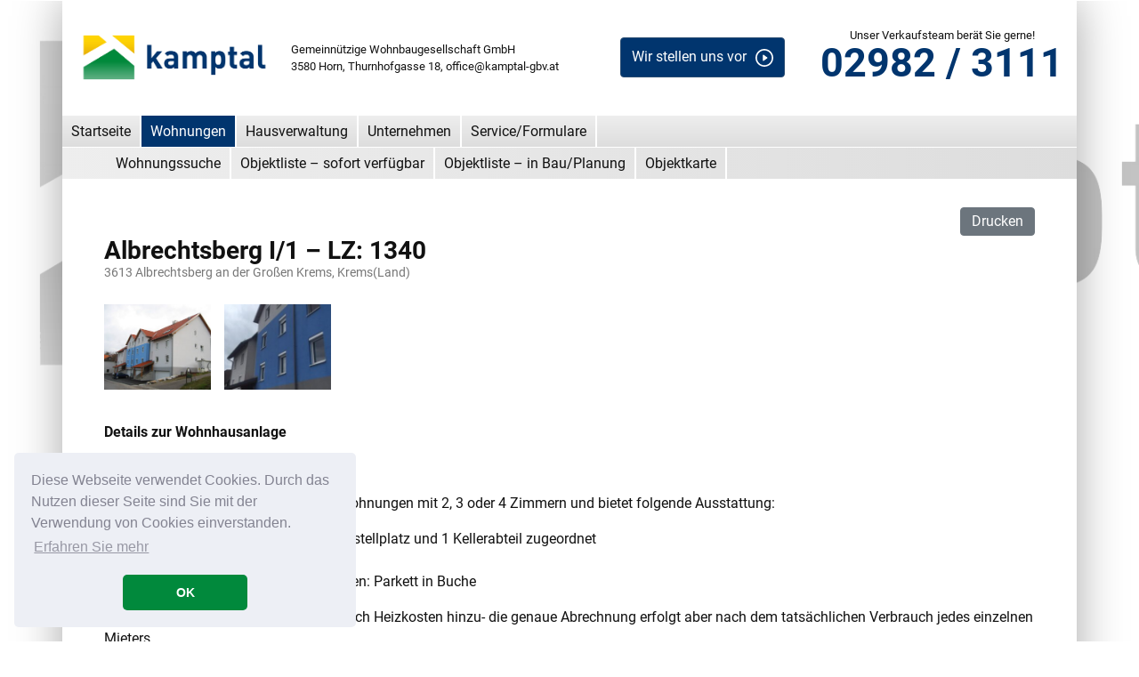

--- FILE ---
content_type: text/html; charset=UTF-8
request_url: https://www.kamptal-gbv.at/projektdetail/albrechtsberg-i1-lz-1340/
body_size: 6796
content:
<!DOCTYPE HTML>
<html lang="de">
<head>
<meta charset="UTF-8" />
<title>Wohnungen   Albrechtsberg I/1 &#8211; LZ: 1340 - Kamptal GBV</title>
<meta name="viewport" content="width=device-width, initial-scale=1.0, user-scalable=no">
<meta http-equiv="X-UA-Compatible" content="IE=edge">
<meta http-equiv="cleartype" content="on">

<link rel="stylesheet" type="text/css" href="https://www.kamptal-gbv.at/wp-content/themes/kamptal2020/css/fontstyle.css" />
<link rel="stylesheet" type="text/css" href="https://www.kamptal-gbv.at/wp-content/themes/kamptal2020/css/cookie.min.css" />
<link rel="stylesheet" href="https://www.kamptal-gbv.at/wp-content/themes/kamptal2020/css/owl.carousel.css" type="text/css">
<link rel="stylesheet" href="https://www.kamptal-gbv.at/wp-content/themes/kamptal2020/css/bootstrap.min.css" type="text/css">
<link rel="stylesheet" href="https://www.kamptal-gbv.at/wp-content/themes/kamptal2020/css/ekko-lightbox.css" type="text/css">
<link rel="stylesheet" href="https://www.kamptal-gbv.at/wp-content/themes/kamptal2020/css/style.css?v=1.0.9" type="text/css">

<meta name='robots' content='max-image-preview:large' />
<link rel='stylesheet' id='wp-block-library-css' href='https://www.kamptal-gbv.at/wp-includes/css/dist/block-library/style.min.css?ver=6.3.7' type='text/css' media='all' />
<style id='classic-theme-styles-inline-css' type='text/css'>
/*! This file is auto-generated */
.wp-block-button__link{color:#fff;background-color:#32373c;border-radius:9999px;box-shadow:none;text-decoration:none;padding:calc(.667em + 2px) calc(1.333em + 2px);font-size:1.125em}.wp-block-file__button{background:#32373c;color:#fff;text-decoration:none}
</style>
<style id='global-styles-inline-css' type='text/css'>
body{--wp--preset--color--black: #000000;--wp--preset--color--cyan-bluish-gray: #abb8c3;--wp--preset--color--white: #ffffff;--wp--preset--color--pale-pink: #f78da7;--wp--preset--color--vivid-red: #cf2e2e;--wp--preset--color--luminous-vivid-orange: #ff6900;--wp--preset--color--luminous-vivid-amber: #fcb900;--wp--preset--color--light-green-cyan: #7bdcb5;--wp--preset--color--vivid-green-cyan: #00d084;--wp--preset--color--pale-cyan-blue: #8ed1fc;--wp--preset--color--vivid-cyan-blue: #0693e3;--wp--preset--color--vivid-purple: #9b51e0;--wp--preset--gradient--vivid-cyan-blue-to-vivid-purple: linear-gradient(135deg,rgba(6,147,227,1) 0%,rgb(155,81,224) 100%);--wp--preset--gradient--light-green-cyan-to-vivid-green-cyan: linear-gradient(135deg,rgb(122,220,180) 0%,rgb(0,208,130) 100%);--wp--preset--gradient--luminous-vivid-amber-to-luminous-vivid-orange: linear-gradient(135deg,rgba(252,185,0,1) 0%,rgba(255,105,0,1) 100%);--wp--preset--gradient--luminous-vivid-orange-to-vivid-red: linear-gradient(135deg,rgba(255,105,0,1) 0%,rgb(207,46,46) 100%);--wp--preset--gradient--very-light-gray-to-cyan-bluish-gray: linear-gradient(135deg,rgb(238,238,238) 0%,rgb(169,184,195) 100%);--wp--preset--gradient--cool-to-warm-spectrum: linear-gradient(135deg,rgb(74,234,220) 0%,rgb(151,120,209) 20%,rgb(207,42,186) 40%,rgb(238,44,130) 60%,rgb(251,105,98) 80%,rgb(254,248,76) 100%);--wp--preset--gradient--blush-light-purple: linear-gradient(135deg,rgb(255,206,236) 0%,rgb(152,150,240) 100%);--wp--preset--gradient--blush-bordeaux: linear-gradient(135deg,rgb(254,205,165) 0%,rgb(254,45,45) 50%,rgb(107,0,62) 100%);--wp--preset--gradient--luminous-dusk: linear-gradient(135deg,rgb(255,203,112) 0%,rgb(199,81,192) 50%,rgb(65,88,208) 100%);--wp--preset--gradient--pale-ocean: linear-gradient(135deg,rgb(255,245,203) 0%,rgb(182,227,212) 50%,rgb(51,167,181) 100%);--wp--preset--gradient--electric-grass: linear-gradient(135deg,rgb(202,248,128) 0%,rgb(113,206,126) 100%);--wp--preset--gradient--midnight: linear-gradient(135deg,rgb(2,3,129) 0%,rgb(40,116,252) 100%);--wp--preset--font-size--small: 13px;--wp--preset--font-size--medium: 20px;--wp--preset--font-size--large: 36px;--wp--preset--font-size--x-large: 42px;--wp--preset--spacing--20: 0.44rem;--wp--preset--spacing--30: 0.67rem;--wp--preset--spacing--40: 1rem;--wp--preset--spacing--50: 1.5rem;--wp--preset--spacing--60: 2.25rem;--wp--preset--spacing--70: 3.38rem;--wp--preset--spacing--80: 5.06rem;--wp--preset--shadow--natural: 6px 6px 9px rgba(0, 0, 0, 0.2);--wp--preset--shadow--deep: 12px 12px 50px rgba(0, 0, 0, 0.4);--wp--preset--shadow--sharp: 6px 6px 0px rgba(0, 0, 0, 0.2);--wp--preset--shadow--outlined: 6px 6px 0px -3px rgba(255, 255, 255, 1), 6px 6px rgba(0, 0, 0, 1);--wp--preset--shadow--crisp: 6px 6px 0px rgba(0, 0, 0, 1);}:where(.is-layout-flex){gap: 0.5em;}:where(.is-layout-grid){gap: 0.5em;}body .is-layout-flow > .alignleft{float: left;margin-inline-start: 0;margin-inline-end: 2em;}body .is-layout-flow > .alignright{float: right;margin-inline-start: 2em;margin-inline-end: 0;}body .is-layout-flow > .aligncenter{margin-left: auto !important;margin-right: auto !important;}body .is-layout-constrained > .alignleft{float: left;margin-inline-start: 0;margin-inline-end: 2em;}body .is-layout-constrained > .alignright{float: right;margin-inline-start: 2em;margin-inline-end: 0;}body .is-layout-constrained > .aligncenter{margin-left: auto !important;margin-right: auto !important;}body .is-layout-constrained > :where(:not(.alignleft):not(.alignright):not(.alignfull)){max-width: var(--wp--style--global--content-size);margin-left: auto !important;margin-right: auto !important;}body .is-layout-constrained > .alignwide{max-width: var(--wp--style--global--wide-size);}body .is-layout-flex{display: flex;}body .is-layout-flex{flex-wrap: wrap;align-items: center;}body .is-layout-flex > *{margin: 0;}body .is-layout-grid{display: grid;}body .is-layout-grid > *{margin: 0;}:where(.wp-block-columns.is-layout-flex){gap: 2em;}:where(.wp-block-columns.is-layout-grid){gap: 2em;}:where(.wp-block-post-template.is-layout-flex){gap: 1.25em;}:where(.wp-block-post-template.is-layout-grid){gap: 1.25em;}.has-black-color{color: var(--wp--preset--color--black) !important;}.has-cyan-bluish-gray-color{color: var(--wp--preset--color--cyan-bluish-gray) !important;}.has-white-color{color: var(--wp--preset--color--white) !important;}.has-pale-pink-color{color: var(--wp--preset--color--pale-pink) !important;}.has-vivid-red-color{color: var(--wp--preset--color--vivid-red) !important;}.has-luminous-vivid-orange-color{color: var(--wp--preset--color--luminous-vivid-orange) !important;}.has-luminous-vivid-amber-color{color: var(--wp--preset--color--luminous-vivid-amber) !important;}.has-light-green-cyan-color{color: var(--wp--preset--color--light-green-cyan) !important;}.has-vivid-green-cyan-color{color: var(--wp--preset--color--vivid-green-cyan) !important;}.has-pale-cyan-blue-color{color: var(--wp--preset--color--pale-cyan-blue) !important;}.has-vivid-cyan-blue-color{color: var(--wp--preset--color--vivid-cyan-blue) !important;}.has-vivid-purple-color{color: var(--wp--preset--color--vivid-purple) !important;}.has-black-background-color{background-color: var(--wp--preset--color--black) !important;}.has-cyan-bluish-gray-background-color{background-color: var(--wp--preset--color--cyan-bluish-gray) !important;}.has-white-background-color{background-color: var(--wp--preset--color--white) !important;}.has-pale-pink-background-color{background-color: var(--wp--preset--color--pale-pink) !important;}.has-vivid-red-background-color{background-color: var(--wp--preset--color--vivid-red) !important;}.has-luminous-vivid-orange-background-color{background-color: var(--wp--preset--color--luminous-vivid-orange) !important;}.has-luminous-vivid-amber-background-color{background-color: var(--wp--preset--color--luminous-vivid-amber) !important;}.has-light-green-cyan-background-color{background-color: var(--wp--preset--color--light-green-cyan) !important;}.has-vivid-green-cyan-background-color{background-color: var(--wp--preset--color--vivid-green-cyan) !important;}.has-pale-cyan-blue-background-color{background-color: var(--wp--preset--color--pale-cyan-blue) !important;}.has-vivid-cyan-blue-background-color{background-color: var(--wp--preset--color--vivid-cyan-blue) !important;}.has-vivid-purple-background-color{background-color: var(--wp--preset--color--vivid-purple) !important;}.has-black-border-color{border-color: var(--wp--preset--color--black) !important;}.has-cyan-bluish-gray-border-color{border-color: var(--wp--preset--color--cyan-bluish-gray) !important;}.has-white-border-color{border-color: var(--wp--preset--color--white) !important;}.has-pale-pink-border-color{border-color: var(--wp--preset--color--pale-pink) !important;}.has-vivid-red-border-color{border-color: var(--wp--preset--color--vivid-red) !important;}.has-luminous-vivid-orange-border-color{border-color: var(--wp--preset--color--luminous-vivid-orange) !important;}.has-luminous-vivid-amber-border-color{border-color: var(--wp--preset--color--luminous-vivid-amber) !important;}.has-light-green-cyan-border-color{border-color: var(--wp--preset--color--light-green-cyan) !important;}.has-vivid-green-cyan-border-color{border-color: var(--wp--preset--color--vivid-green-cyan) !important;}.has-pale-cyan-blue-border-color{border-color: var(--wp--preset--color--pale-cyan-blue) !important;}.has-vivid-cyan-blue-border-color{border-color: var(--wp--preset--color--vivid-cyan-blue) !important;}.has-vivid-purple-border-color{border-color: var(--wp--preset--color--vivid-purple) !important;}.has-vivid-cyan-blue-to-vivid-purple-gradient-background{background: var(--wp--preset--gradient--vivid-cyan-blue-to-vivid-purple) !important;}.has-light-green-cyan-to-vivid-green-cyan-gradient-background{background: var(--wp--preset--gradient--light-green-cyan-to-vivid-green-cyan) !important;}.has-luminous-vivid-amber-to-luminous-vivid-orange-gradient-background{background: var(--wp--preset--gradient--luminous-vivid-amber-to-luminous-vivid-orange) !important;}.has-luminous-vivid-orange-to-vivid-red-gradient-background{background: var(--wp--preset--gradient--luminous-vivid-orange-to-vivid-red) !important;}.has-very-light-gray-to-cyan-bluish-gray-gradient-background{background: var(--wp--preset--gradient--very-light-gray-to-cyan-bluish-gray) !important;}.has-cool-to-warm-spectrum-gradient-background{background: var(--wp--preset--gradient--cool-to-warm-spectrum) !important;}.has-blush-light-purple-gradient-background{background: var(--wp--preset--gradient--blush-light-purple) !important;}.has-blush-bordeaux-gradient-background{background: var(--wp--preset--gradient--blush-bordeaux) !important;}.has-luminous-dusk-gradient-background{background: var(--wp--preset--gradient--luminous-dusk) !important;}.has-pale-ocean-gradient-background{background: var(--wp--preset--gradient--pale-ocean) !important;}.has-electric-grass-gradient-background{background: var(--wp--preset--gradient--electric-grass) !important;}.has-midnight-gradient-background{background: var(--wp--preset--gradient--midnight) !important;}.has-small-font-size{font-size: var(--wp--preset--font-size--small) !important;}.has-medium-font-size{font-size: var(--wp--preset--font-size--medium) !important;}.has-large-font-size{font-size: var(--wp--preset--font-size--large) !important;}.has-x-large-font-size{font-size: var(--wp--preset--font-size--x-large) !important;}
.wp-block-navigation a:where(:not(.wp-element-button)){color: inherit;}
:where(.wp-block-post-template.is-layout-flex){gap: 1.25em;}:where(.wp-block-post-template.is-layout-grid){gap: 1.25em;}
:where(.wp-block-columns.is-layout-flex){gap: 2em;}:where(.wp-block-columns.is-layout-grid){gap: 2em;}
.wp-block-pullquote{font-size: 1.5em;line-height: 1.6;}
</style>
<link rel='stylesheet' id='contact-form-7-css' href='https://www.kamptal-gbv.at/wp-content/plugins/contact-form-7/includes/css/styles.css?ver=5.8.1' type='text/css' media='all' />
<script type='text/javascript' src='https://www.kamptal-gbv.at/wp-includes/js/jquery/jquery.min.js?ver=3.7.0' id='jquery-core-js'></script>
<script type='text/javascript' src='https://www.kamptal-gbv.at/wp-includes/js/jquery/jquery-migrate.min.js?ver=3.4.1' id='jquery-migrate-js'></script>
<link rel="https://api.w.org/" href="https://www.kamptal-gbv.at/wp-json/" /><link rel='shortlink' href='https://www.kamptal-gbv.at/?p=156' />
<link rel="alternate" type="application/json+oembed" href="https://www.kamptal-gbv.at/wp-json/oembed/1.0/embed?url=https%3A%2F%2Fwww.kamptal-gbv.at%2Fprojektdetail%2Falbrechtsberg-i1-lz-1340%2F" />
<link rel="alternate" type="text/xml+oembed" href="https://www.kamptal-gbv.at/wp-json/oembed/1.0/embed?url=https%3A%2F%2Fwww.kamptal-gbv.at%2Fprojektdetail%2Falbrechtsberg-i1-lz-1340%2F&#038;format=xml" />

</head>

<body class="projects-template-default single single-projects postid-156">
<div id="wrapper" class="container">

<header class="">
	
    <a href="/" id="logo"><img src="https://www.kamptal-gbv.at/wp-content/themes/kamptal2020/img/Kamptal_Logo_4c_520.png" alt="Gemeinnützige Wohnbaugesellschaft GmbH"></a>
    <p class="companyinfo">Gemeinnützige Wohnbaugesellschaft GmbH<br>3580 Horn, Thurnhofgasse 18, <a href="mailto:office@kamptal-gbv.at">office@kamptal-gbv.at</a></p>
    
	<div class="imagevideo">
		<a href="https://www.youtube.com/watch?v=RODHC-WNVxI&rel=0" class="btn btn-primary btn-block" data-toggle="lightbox" data-width="800">Wir stellen uns vor</a>
	</div>
	
    <div class="headertelnumber">
	    <p>Unser Verkaufsteam berät Sie gerne!<br><a href="tel:004329823111" class="">02982 / 3111</a></p>
    </div>
    
    <span id="mainopener" class="mobileonly"><hr><hr><hr></span>
    <span class="hicon icon-search mobileonly" id="mobilesearch" >&nbsp;</span>
    
</header>

<nav id="mainnav"  class="row">
    <div class="menu-hauptmenue-2020-container"><ul id="menu-hauptmenue-2020" class="menu"><li id="menu-item-3184" class="menu-item menu-item-type-post_type menu-item-object-page menu-item-home menu-item-3184"><a href="https://www.kamptal-gbv.at/">Startseite</a></li>
<li id="menu-item-3185" class="mainapp menu-item menu-item-type-post_type menu-item-object-page menu-item-has-children menu-item-3185"><a href="https://www.kamptal-gbv.at/wohnungen/">Wohnungen</a>
<ul class="sub-menu">
	<li id="menu-item-3186" class="menu-item menu-item-type-post_type menu-item-object-page menu-item-3186"><a href="https://www.kamptal-gbv.at/wohnungen/wohnungsliste/">Wohnungssuche</a></li>
	<li id="menu-item-3187" class="menu-item menu-item-type-post_type menu-item-object-page menu-item-3187"><a href="https://www.kamptal-gbv.at/wohnungen/objektliste/">Objektliste – sofort verfügbar</a></li>
	<li id="menu-item-3188" class="menu-item menu-item-type-post_type menu-item-object-page menu-item-3188"><a href="https://www.kamptal-gbv.at/wohnungen/objektliste-in-bau-planung/">Objektliste – in Bau/Planung</a></li>
	<li id="menu-item-3189" class="menu-item menu-item-type-post_type menu-item-object-page menu-item-3189"><a href="https://www.kamptal-gbv.at/wohnungen/objektkarte/">Objektkarte</a></li>
</ul>
</li>
<li id="menu-item-3196" class="menu-item menu-item-type-post_type menu-item-object-page menu-item-3196"><a href="https://www.kamptal-gbv.at/hausverwaltung/">Hausverwaltung</a></li>
<li id="menu-item-3190" class="menu-item menu-item-type-post_type menu-item-object-page menu-item-has-children menu-item-3190"><a href="https://www.kamptal-gbv.at/kamptal-buero/">Unternehmen</a>
<ul class="sub-menu">
	<li id="menu-item-3191" class="menu-item menu-item-type-post_type menu-item-object-page menu-item-3191"><a href="https://www.kamptal-gbv.at/kamptal-buero/kontakt-anfahrt/">Über uns</a></li>
	<li id="menu-item-3192" class="menu-item menu-item-type-post_type menu-item-object-page menu-item-3192"><a href="https://www.kamptal-gbv.at/kamptal-buero/team/">Team</a></li>
	<li id="menu-item-3193" class="menu-item menu-item-type-post_type menu-item-object-page menu-item-3193"><a href="https://www.kamptal-gbv.at/kamptal-buero/partner-fuer-gemeinden/">Partner für Gemeinden</a></li>
	<li id="menu-item-3194" class="menu-item menu-item-type-post_type menu-item-object-page menu-item-3194"><a href="https://www.kamptal-gbv.at/kamptal-buero/partner-fuer-markler/">Partner für Makler</a></li>
	<li id="menu-item-3195" class="menu-item menu-item-type-post_type menu-item-object-page menu-item-3195"><a href="https://www.kamptal-gbv.at/kamptal-buero/partner/">Unsere Partner</a></li>
	<li id="menu-item-3832" class="menu-item menu-item-type-post_type menu-item-object-page menu-item-3832"><a href="https://www.kamptal-gbv.at/kamptal-buero/kontakt-anfahrt-copy/">Corporate Governance Kodex</a></li>
</ul>
</li>
<li id="menu-item-3197" class="menu-item menu-item-type-post_type menu-item-object-page menu-item-3197"><a href="https://www.kamptal-gbv.at/service/">Service/Formulare</a></li>
</ul></div>  
</nav>
<div class="menuopened"></div>
	<main>
	
	<article id="projectdetails">

	    
    <div class="permalink"><a href="https://www.kamptal-gbv.at/projektdetail/albrechtsberg-i1-lz-1340/">https://www.kamptal-gbv.at/projektdetail/albrechtsberg-i1-lz-1340/</a></div>
    
	<div class="row">
    	<div class="col-md-6">
	<p class="backlink">
    	              
    </p>
    </div>
    <div class="col right">
    	<button id="printpage" class="btn btn-secondary">Drucken</button>
       </div></div>
    
      
   
    <h3><strong>Albrechtsberg I/1 &#8211; LZ: 1340</strong><div class="small">3613 Albrechtsberg an der Großen Krems, Krems(Land)</div></h3><div class="proimages row"><a href="https://www.kamptal-gbv.at/wp-content/uploads/2015/06/Albrecht_4-1.jpg" data-toggle="lightbox" data-gallery="projektgallery" class="proimage"><img src="https://www.kamptal-gbv.at/wp-content/uploads/2015/06/Albrecht_4-1-300x225.jpg"></a><a href="https://www.kamptal-gbv.at/wp-content/uploads/2015/06/Arbesbach-alt-1.jpg" data-toggle="lightbox" data-gallery="projektgallery" class="proimage"><img src="https://www.kamptal-gbv.at/wp-content/uploads/2015/06/Arbesbach-alt-1-300x200.jpg"></a></div><p><p><strong>Details zur Wohnhausanlage</strong></p><p>Adresse: Albrechtsberg Nr. 36</p>
<p>Die Wohnhausanlage besteht aus 12 Wohnungen mit 2, 3 oder 4 Zimmern und bietet folgende Ausstattung:</p>
<ul>
<li>je Wohnung 1 Garage oder 1 KFZ-Abstellplatz und 1 Kellerabteil zugeordnet</li>
<li>zentrale Heizanlage</li>
<li>Bodenbelag in den Aufenthaltsräumen: Parkett in Buche</li>
</ul>
<p>Zu den monatlichen Kosten kommen noch Heizkosten hinzu- die genaue Abrechnung erfolgt aber nach dem tatsächlichen Verbrauch jedes einzelnen Mieters.</p>
<p>Energiekennzahl: HWB 47 kWh/m²a</p> <div class="col-nl"><br><h5><strong>freistehende Wohnungen</strong></h5><div class="row projektdetails"><div class="col-1" style="text-align:center;" data-toggle="collapse" data-target="#collapse1"><span class="arrow-acc"></span></div><div class="col-md-11"><table class="wohnungen" data-toggle="collapse" data-target="#collapse1">
								<tr>
									<th>Top</th>
									<th>Wohnfläche</th>
									<th>Stock</th>
									<th>Zimmer</th>
									<th>Miete</th>
										<th>Anzahlung</th>
									<th>Status</th>	
								
								<tr>
								<tr>
									<td>105</td>
									<td>56,85&nbsp;m² + Balkon</td>
									<td>2.Stock</td>
									<td>2</td>
									<td>€ 439,37</td>
									<td>€ 7.464,26</td>
									<td>sofort verfügbar</td>
								
								<tr>
								
						
							<tr class="mobileonly minionly">
									<th>Stock</th>
									<th>Anzahlung</th>
									<th></th>
									<th>Status</th>		
								</tr>
								<tr class="mobileonly minionly">
									<td>2.Stock</td>
									<td>€ 7.464,26</td>
									<td></td>
									<td>sofort verfügbar</td>
								
								<tr>	</table><div id="collapse1" class="collapse">
							<div class="proimages row"><a href="https://www.kamptal-gbv.at/wp-content/uploads/2015/06/DSC02384-scaled.jpg" data-toggle="lightbox" data-gallery="topgallery1" class="proimage"><img src="https://www.kamptal-gbv.at/wp-content/uploads/2015/06/DSC02384-300x225.jpg"></a><a href="https://www.kamptal-gbv.at/wp-content/uploads/2015/06/20240627_095908-scaled.jpg" data-toggle="lightbox" data-gallery="topgallery1" class="proimage"><img src="https://www.kamptal-gbv.at/wp-content/uploads/2015/06/20240627_095908-225x300.jpg"></a><a href="https://www.kamptal-gbv.at/wp-content/uploads/2015/06/DSC02386-scaled.jpg" data-toggle="lightbox" data-gallery="topgallery1" class="proimage"><img src="https://www.kamptal-gbv.at/wp-content/uploads/2015/06/DSC02386-300x225.jpg"></a><a href="https://www.kamptal-gbv.at/wp-content/uploads/2015/06/DSC02385-scaled.jpg" data-toggle="lightbox" data-gallery="topgallery1" class="proimage"><img src="https://www.kamptal-gbv.at/wp-content/uploads/2015/06/DSC02385-300x225.jpg"></a><a href="https://www.kamptal-gbv.at/wp-content/uploads/2015/06/DSC02381-scaled.jpg" data-toggle="lightbox" data-gallery="topgallery1" class="proimage"><img src="https://www.kamptal-gbv.at/wp-content/uploads/2015/06/DSC02381-300x225.jpg"></a><a href="https://www.kamptal-gbv.at/wp-content/uploads/2015/06/DSC02380-scaled.jpg" data-toggle="lightbox" data-gallery="topgallery1" class="proimage"><img src="https://www.kamptal-gbv.at/wp-content/uploads/2015/06/DSC02380-300x225.jpg"></a><a href="https://www.kamptal-gbv.at/wp-content/uploads/2015/06/DSC02379-scaled.jpg" data-toggle="lightbox" data-gallery="topgallery1" class="proimage"><img src="https://www.kamptal-gbv.at/wp-content/uploads/2015/06/DSC02379-300x225.jpg"></a><a href="https://www.kamptal-gbv.at/wp-content/uploads/2015/06/DSC02383-scaled.jpg" data-toggle="lightbox" data-gallery="topgallery1" class="proimage"><img src="https://www.kamptal-gbv.at/wp-content/uploads/2015/06/DSC02383-300x225.jpg"></a><a href="https://www.kamptal-gbv.at/wp-content/uploads/2015/06/20240627_095816-scaled.jpg" data-toggle="lightbox" data-gallery="topgallery1" class="proimage"><img src="https://www.kamptal-gbv.at/wp-content/uploads/2015/06/20240627_095816-225x300.jpg"></a><a href="https://www.kamptal-gbv.at/wp-content/uploads/2015/06/20240627_095811-scaled.jpg" data-toggle="lightbox" data-gallery="topgallery1" class="proimage"><img src="https://www.kamptal-gbv.at/wp-content/uploads/2015/06/20240627_095811-225x300.jpg"></a><a href="https://www.kamptal-gbv.at/wp-content/uploads/2015/06/Albrechtsberg-I-1340-Top-105-1.jpg" data-toggle="lightbox" data-gallery="topgallery1" class="proimage"><img src="https://www.kamptal-gbv.at/wp-content/uploads/2015/06/Albrechtsberg-I-1340-Top-105-1-145x300.jpg"></a></div>
								<div class="row">
									<div class="col-md-6">
							
							
							
							<p>Die Wohnung verfügt über 1 Schlafzimmer, 1 Wohnzimmer, 1 Küche, 1 Badezimmer, 1 WC, 1 Vorraum und 1 Abstellraum. Außerdem ist der Wohnung eine Terrasse mit 17,40 m², ein Abstellplatz sowie ein Kellerabteil zugeordnet.</p>
<p>Unsere Wohnungen und Reihenhäuser sind vom Land NÖ gefördert.<br />
Sie haben die Möglichkeit, um Wohnzuschuss für diese Wohnung anzusuchen. Gerne berechnen wir Ihnen vorab die monatlichen Kosten.</p>
<p>&nbsp;</p>
			
							
								<p>
							<strong>Unterlagen</strong><br>
							<a href="https://www.kamptal-gbv.at/wp-content/uploads/2015/06/Albrechtsberg-I-1340-Top-105.jpg" target="_blank">Albrechtsberg-I-1340-Top-105.jpg</a><br></p>
							
								</div>
								<div class="col-md-6 appbtns">
									<br>
								<a href="https://www.kamptal-gbv.at/projektdetail/albrechtsberg-i1-lz-1340/expose/top-105" class="btn btn-success">Exposé</a>
									<button class="btn btn-primary openform" data-wohnung="105"data-toggle="modal" data-target="#objektanfrage">Anfrage</button> <button class="btn btn-warning" data-toggle="modal" data-target="#wohnzuschussmodal" data-a="143.44" data-f="56.85">Berechnung Wohnzuschuss</button></div>
							</div>
							
							</div>
							
							
						</div></div> </div><div class="modal fade" id="objektanfrage" tabindex="-1" aria-hidden="true">
  <div class="modal-dialog">
    <div class="modal-content">
      <div class="modal-header">
        <h5 class="modal-title" id="exampleModalLabel">Objektanfrage</h5>
        <button type="button" class="close" data-dismiss="modal" aria-label="Close">
          <span aria-hidden="true">&times;</span>
        </button>
      </div>
      <div class="modal-body">
        
<div class="wpcf7 no-js" id="wpcf7-f358-o1" lang="de-DE" dir="ltr">
<div class="screen-reader-response"><p role="status" aria-live="polite" aria-atomic="true"></p> <ul></ul></div>
<form action="/projektdetail/albrechtsberg-i1-lz-1340/#wpcf7-f358-o1" method="post" class="wpcf7-form init" aria-label="Kontaktformular" novalidate="novalidate" data-status="init">
<div style="display: none;">
<input type="hidden" name="_wpcf7" value="358" />
<input type="hidden" name="_wpcf7_version" value="5.8.1" />
<input type="hidden" name="_wpcf7_locale" value="de_DE" />
<input type="hidden" name="_wpcf7_unit_tag" value="wpcf7-f358-o1" />
<input type="hidden" name="_wpcf7_container_post" value="0" />
<input type="hidden" name="_wpcf7_posted_data_hash" value="" />
</div>
<div style="display:none">
	<p><span class="wpcf7-form-control-wrap" data-name="objekt"><input size="40" class="wpcf7-form-control wpcf7-text" aria-invalid="false" value="" type="text" name="objekt" /></span><span class="wpcf7-form-control-wrap" data-name="wohnung"><input size="40" class="wpcf7-form-control wpcf7-text" aria-invalid="false" value="" type="text" name="wohnung" /></span>
	</p>
</div>
<div class="form-group row">
	<div class="col-3">
		<p><label for="feld-name" data-placeholder="Vor- und Zuname" >Name:</label>
		</p>
	</div>
	<div class="col-md-8">
		<p><span class="wpcf7-form-control-wrap" data-name="feld-name"><input size="40" class="wpcf7-form-control wpcf7-text wpcf7-validates-as-required form-control" aria-required="true" aria-invalid="false" value="" type="text" name="feld-name" /></span>
		</p>
	</div>
</div>
<div class="form-group row">
	<div class="col-3">
		<p><label for="feld-email" data-placeholder="..@.." >Ihre E-Mail:</label>
		</p>
	</div>
	<div class="col-md-8">
		<p><span class="wpcf7-form-control-wrap" data-name="feld-email"><input size="40" class="wpcf7-form-control wpcf7-email wpcf7-validates-as-required wpcf7-text wpcf7-validates-as-email form-control" aria-required="true" aria-invalid="false" value="" type="email" name="feld-email" /></span>
		</p>
	</div>
</div>
<div class="form-group row">
	<div class="col-3">
		<p><label for="feld-telefon" data-placeholder="+43 ...">Telefon:</label>
		</p>
	</div>
	<div class="col-md-8">
		<p><span class="wpcf7-form-control-wrap" data-name="feld-telefon"><input size="40" class="wpcf7-form-control wpcf7-text wpcf7-validates-as-required form-control" aria-required="true" aria-invalid="false" value="" type="text" name="feld-telefon" /></span>
		</p>
	</div>
</div>
<div class="form-group row">
	<div class="col-3">
		<p><label for="feld-adresse" data-placeholder="PLZ Ort, Anschrift" >Adresse:</label>
		</p>
	</div>
	<div class="col-md-8">
		<p><span class="wpcf7-form-control-wrap" data-name="feld-adresse"><input size="40" class="wpcf7-form-control wpcf7-text wpcf7-validates-as-required form-control" aria-required="true" aria-invalid="false" value="" type="text" name="feld-adresse" /></span>
		</p>
	</div>
</div>
<div class="form-group row">
	<div class="col-3">
		<p><label for="feld-adresse" data-placeholder="">Nachricht:</label>
		</p>
	</div>
	<div class="col-md-8">
		<p><span class="wpcf7-form-control-wrap" data-name="feld-nachricht"><textarea cols="40" rows="10" class="wpcf7-form-control wpcf7-textarea wpcf7-validates-as-required form-control" aria-required="true" aria-invalid="false" name="feld-nachricht"></textarea></span>
		</p>
	</div>
</div>
<div class="form-group row">
	<div class="col-3">
		<p><label>Sicherheitsfrage:</label>
		</p>
	</div>
	<div class="col-md-8">
		<p><span class="wpcf7-form-control-wrap" data-name="quiz-949"><label><span class="wpcf7-quiz-label">Welche Zahl ist größer, 2 oder 4?</span> <input size="40" class="wpcf7-form-control wpcf7-quiz form-control" autocomplete="off" aria-required="true" aria-invalid="false" type="text" name="quiz-949" /></label><input type="hidden" name="_wpcf7_quiz_answer_quiz-949" value="00bc0e5d163885c45e0b272c3b1e5c5c" /></span>
		</p>
	</div>
</div>
<div class="form-group row">
	<div class="col-12">
		<div>
			<p><span class="wpcf7-form-control-wrap" data-name="datenschutz"><span class="wpcf7-form-control wpcf7-acceptance"><span class="wpcf7-list-item"><input type="checkbox" name="datenschutz" value="1" aria-invalid="false" /></span></span></span> Sie erklären sich damit einverstanden, dass Ihre Daten zur Bearbeitung Ihrer Anfrage verwendet werden. Weitere Informationen und Widerrufshinweise finden Sie in unserer <a href="/datenschutz" target="_blank">Datenschutzerklärung</a>.
			</p>
		</div>
	<div class="wpcf7-response-output" aria-hidden="true"></div>
		<p><input class="wpcf7-form-control wpcf7-submit has-spinner btn btn-primary" type="submit" value="Anfrage senden" />
		</p>
	</div>
</div>
</form>
</div>
      </div>
    </div>
  </div>
</div>

	
	  
    
<div class="modal fade" id="wohnzuschussmodal" tabindex="-1" aria-hidden="true">
  <div class="modal-dialog">
    <div class="modal-content">
      <div class="modal-header">
        <h5 class="modal-title" id="">Berechnung Wohnzuschuss</h5> 
         <button type="button" class="close" data-dismiss="modal" aria-label="Close">
          <span aria-hidden="true">&times;</span>
        </button>
      </div>
      <div class="modal-body">   
    <form id="wohnzuschuss" method="post" action="?">
    		<input type="hidden" id="calc_a" value="">
            <input type="hidden" id="calc_f" value="">
   			<input type="hidden" name="qmwert" id="qmwert" value="4">
    <div class="checkbox">
        	<label for="partner">
	        	<i></i><input type="checkbox" name="partner" id="partner" value="1">
               Ehegatte od. Partner lebt im selben Haushalt
            </label>
        </div>
    
    	<p class="inputfield"><label for="feld_einkommen">Familieneinkommen monatlich:
            </label>
            <input type="text" name="einkommen" id="feld_einkommen" value="" placeholder="0,00" class="form-control">
            <span class="hint">Summe der Nettoeinkommen aller im Haushalt lebenden Personen (+Allimente und Unterhaltszahlungen)</span></p>
            
 
 		
 
     	<p class="inputfield"><label for="feld_kinder">Anzahl der Kinder:</label>
            <input type="text" name="kinder" id="feld_kinder" value="" placeholder="0" class="form-control">
           <span class="hint">Nur wenn Kind im Haushalt lebt und Familienbeihilfe bezogen wird.</span></p>
		
        <p class="inputfield"><label for="feld_kinder_ohne">Kinder ohne Familienbeihilfe:</label>
            <input type="text" name="kinder_ohne" id="feld_kinder_ohne" value="" placeholder="0" class="form-control">
           <span class="hint">Nur wenn Kind im Haushalt lebt und <u>keine</u> Familienbeihilfe bezogen wird.</span></p>           
  
       	<p class="inputfield"><label for="feld_personen">Anzahl begünstigter Personen:</label>
            <input type="text" name="personen" id="feld_personen" value="" placeholder="0" class="form-control">
           <span class="hint">Nahestehende oder behinderte Personen.</span></p>

    
    	<p class="">Junges Wohnen wird in dieser Berechnung nicht berücksichtigt.<br>Für eine genaue Berechnung ersuchen wir Sie mit uns Kontakt aufzunehmen.</p>
    
    	<div id="wohnzuschuss_result"></div>
    
    	 <p class="clear center"><button class="btn btn-primary">Berechnung starten</button></p>
    
    </form>
 </div>
    </div>
  </div>
</div>    
  
</article>

</main>



<footer id="pagefooter" class="top">
	<div class="companyinfofooter">
     <a href="/" id="logofooter"><img src="https://www.kamptal-gbv.at/wp-content/themes/kamptal2020/img/Kamptal_Logo_4c_520.png" alt="Gemeinnützige Wohnbaugesellschaft GmbH"></a><br>
    Gemeinnützige Wohnbaugesellschaft GmbH<br>3580 Horn, Thurnhofgasse 18, <a href="mailto:office@kamptal-gbv.at">office@kamptal-gbv.at</a>
     <nav id="footermetanav"  class="">
    <div class="menu-footer-container"><ul id="menu-footer" class="menu"><li id="menu-item-3198" class="menu-item menu-item-type-post_type menu-item-object-page menu-item-3198"><a href="https://www.kamptal-gbv.at/impressum/">Impressum</a></li>
<li id="menu-item-3199" class="menu-item menu-item-type-post_type menu-item-object-page menu-item-3199"><a href="https://www.kamptal-gbv.at/datenschutz-2/">Datenschutzerklärung</a></li>
</ul></div>  
	</nav>
    </div>
    <nav id="footernav"  class="">
    <div class="menu-hauptmenue-2020-container"><ul id="menu-hauptmenue-2021" class="menu"><li class="menu-item menu-item-type-post_type menu-item-object-page menu-item-home menu-item-3184"><a href="https://www.kamptal-gbv.at/">Startseite</a></li>
<li class="mainapp menu-item menu-item-type-post_type menu-item-object-page menu-item-has-children menu-item-3185"><a href="https://www.kamptal-gbv.at/wohnungen/">Wohnungen</a>
<ul class="sub-menu">
	<li class="menu-item menu-item-type-post_type menu-item-object-page menu-item-3186"><a href="https://www.kamptal-gbv.at/wohnungen/wohnungsliste/">Wohnungssuche</a></li>
	<li class="menu-item menu-item-type-post_type menu-item-object-page menu-item-3187"><a href="https://www.kamptal-gbv.at/wohnungen/objektliste/">Objektliste – sofort verfügbar</a></li>
	<li class="menu-item menu-item-type-post_type menu-item-object-page menu-item-3188"><a href="https://www.kamptal-gbv.at/wohnungen/objektliste-in-bau-planung/">Objektliste – in Bau/Planung</a></li>
	<li class="menu-item menu-item-type-post_type menu-item-object-page menu-item-3189"><a href="https://www.kamptal-gbv.at/wohnungen/objektkarte/">Objektkarte</a></li>
</ul>
</li>
<li class="menu-item menu-item-type-post_type menu-item-object-page menu-item-3196"><a href="https://www.kamptal-gbv.at/hausverwaltung/">Hausverwaltung</a></li>
<li class="menu-item menu-item-type-post_type menu-item-object-page menu-item-has-children menu-item-3190"><a href="https://www.kamptal-gbv.at/kamptal-buero/">Unternehmen</a>
<ul class="sub-menu">
	<li class="menu-item menu-item-type-post_type menu-item-object-page menu-item-3191"><a href="https://www.kamptal-gbv.at/kamptal-buero/kontakt-anfahrt/">Über uns</a></li>
	<li class="menu-item menu-item-type-post_type menu-item-object-page menu-item-3192"><a href="https://www.kamptal-gbv.at/kamptal-buero/team/">Team</a></li>
	<li class="menu-item menu-item-type-post_type menu-item-object-page menu-item-3193"><a href="https://www.kamptal-gbv.at/kamptal-buero/partner-fuer-gemeinden/">Partner für Gemeinden</a></li>
	<li class="menu-item menu-item-type-post_type menu-item-object-page menu-item-3194"><a href="https://www.kamptal-gbv.at/kamptal-buero/partner-fuer-markler/">Partner für Makler</a></li>
	<li class="menu-item menu-item-type-post_type menu-item-object-page menu-item-3195"><a href="https://www.kamptal-gbv.at/kamptal-buero/partner/">Unsere Partner</a></li>
	<li class="menu-item menu-item-type-post_type menu-item-object-page menu-item-3832"><a href="https://www.kamptal-gbv.at/kamptal-buero/kontakt-anfahrt-copy/">Corporate Governance Kodex</a></li>
</ul>
</li>
<li class="menu-item menu-item-type-post_type menu-item-object-page menu-item-3197"><a href="https://www.kamptal-gbv.at/service/">Service/Formulare</a></li>
</ul></div>  
</nav>
</footer>

</div><script type='text/javascript' src='https://www.kamptal-gbv.at/wp-content/plugins/contact-form-7/includes/swv/js/index.js?ver=5.8.1' id='swv-js'></script>
<script type='text/javascript' id='contact-form-7-js-extra'>
/* <![CDATA[ */
var wpcf7 = {"api":{"root":"https:\/\/www.kamptal-gbv.at\/wp-json\/","namespace":"contact-form-7\/v1"}};
/* ]]> */
</script>
<script type='text/javascript' src='https://www.kamptal-gbv.at/wp-content/plugins/contact-form-7/includes/js/index.js?ver=5.8.1' id='contact-form-7-js'></script>
<div id="loadingAjaxString">
	<p class="center p40"><img src="https://www.kamptal-gbv.at/wp-content/themes/kamptal2020/img/ajax-loader.gif"><br><br>
     Daten werden geladen...</p>
</div>
<form method="post" action="" id="resetform"><input type="hidden" name="reset" value="1"></form>
<script>
var mSicherung = [827.82,413.91,190.4,620.87];
</script><script src="https://www.kamptal-gbv.at/wp-content/themes/kamptal2020/js/ga.js"></script>
<script src="https://www.kamptal-gbv.at/wp-content/themes/kamptal2020/js/cookie.min.js"></script>
<script src="https://www.kamptal-gbv.at/wp-content/themes/kamptal2020/js/bootstrap.min.js"></script>
<script src="https://www.kamptal-gbv.at/wp-content/themes/kamptal2020/js/owl.carousel.min.js"></script>
<script src="https://www.kamptal-gbv.at/wp-content/themes/kamptal2020/js/ekko-lightbox.min.js"></script>
<!-- <script src="https://www.kamptal-gbv.at/wp-content/themes/kamptal2020/js/leaflet-src.js"></script> -->
<script src="https://www.kamptal-gbv.at/wp-content/themes/kamptal2020/js/main.js?v=1.0.5.3"></script>
<!-- WPTheme and HTML/CSS programmed by vincenz.at -->
</body>
</html>



--- FILE ---
content_type: text/css
request_url: https://www.kamptal-gbv.at/wp-content/themes/kamptal2020/css/style.css?v=1.0.9
body_size: 4899
content:
/*
Theme Name: Kamptal2020
Theme URI: http://www.kamptal-gbv.at
Description: Kamptal - Gemeinnützige Wohnbaugesellschaft GmbH
Version: 1.0
Author: vincenz + Websites created with passion.
Author URI: http://www.vincenz.at
Text Domain: kamptal
*/


/* 
	black => #111111
	blue => #01356e
	green => #01893c
	yellow => #ecb508
	gradient blue => 01356e - 284b71
	gradient green => 01893c - 5aae80
	gradient yellow => ffd504 - ecb508
	gray => #9f9f9f
	white => #ffffff
*/	
	

html { font-family:'Roboto',Helvetica,Arial,sans-serif; -ms-text-size-adjust: 100%; -webkit-text-size-adjust: 100%;-webkit-font-smoothing: antialiased; }
body{ font-family:'Roboto',Helvetica,Arial,sans-serif; padding:0; margin:0; color:#111; background:#fff url(../img/kamptal-background-web.png) no-repeat left top / 100% auto; font-size:16px;}
/* ::START:: normalize */
article,aside,details,figcaption,figure,footer,header,hgroup,main,menu,nav,section,summary {display: block;}
audio,canvas,progress,video {display: inline-block; vertical-align: baseline; }
audio:not([controls]) { display: none; height: 0; }
[hidden],template {display: none;}
a {background-color: transparent;}
a:active,a:hover {outline: 0;}
abbr[title] {border-bottom: 1px dotted;}
mark {background: #ff0;color: #000;}
small {font-size: 80%;}
sub,sup {font-size: 75%;line-height: 0;position: relative;vertical-align: baseline;}
sup {top: -0.5em;}
sub {bottom: -0.25em;}
img{border:0; vertical-align:bottom; }
svg:not(:root) {overflow: hidden;}
figure {margin: 1em 40px;}
hr {-moz-box-sizing: content-box;box-sizing: content-box;height: 0;}
pre {overflow: auto;}
code,kbd,pre,samp {font-family: monospace, monospace;font-size: 1em;}
button,input,optgroup,select,textarea {color: inherit; font: inherit; margin: 0; }
button {overflow: visible;}
button,select {text-transform: none;}
button,html input[type="button"],input[type="reset"],input[type="submit"] {-webkit-appearance: button; cursor: pointer; }
button[disabled],html input[disabled] {cursor: default;}
button::-moz-focus-inner,input::-moz-focus-inner {border: 0;padding: 0;}
ut {line-height: normal;}
input[type="checkbox"],input[type="radio"] {box-sizing: border-box;padding: 0;}
input[type="number"]::-webkit-inner-spin-button,input[type="number"]::-webkit-outer-spin-button {height: auto;}
input[type="search"] {-webkit-appearance: textfield;-moz-box-sizing: content-box;-webkit-box-sizing: content-box;box-sizing: content-box;}
input[type="search"]::-webkit-search-cancel-button,input[type="search"]::-webkit-search-decoration {-webkit-appearance: none;}
fieldset {border: 1px solid #c0c0c0;margin: 0 2px;padding: 0.35em 0.625em 0.75em;}
legend {border: 0;padding: 0;}
textarea {overflow: auto;}
tgroup {font-weight: bold;}
table {border-collapse: collapse;border-spacing: 0;}
td,th {padding: 0;}
/* ::END:: normalize */
#loadingAjaxString { display:none; }
#wrapper {
	box-shadow:0 0 50px rgba(0,0,0,0.35);
	min-height:100vh;
	background:#fff;
	position:relative;
	padding-bottom:210px;
}
a:hover {
	color:#01356e;
}
ul {
	padding-left:1.5rem;
}
.btn {
	padding:0.2rem 0.75rem;
	font-size:1rem;
}
main a {
	color:#111;
	text-decoration:underline;	
}
a.btn {
	text-decoration:none;	
}
body .grecaptcha-badge {
	opacity: 0;
}
h3 .small {
	font-size:0.5em;	
}
/* 
 
HEADER

*/
header a {
	color:#111;	
}
header {
	display:flex;	
	font-size:0.8em;
	padding:20px 0;
}
header > * {
	margin:0;
}
#logo {
	width:20%;	
	align-self:center;	
}
#logo img {
	width:100%;
	vertical-align:bottom;
	
}
.companyinfo {
	align-self: center;	
	padding-left:20px;
	flex-grow: 10;
}

.headertelnumber {
	text-align:center;
	align-self:flex-end;
	padding-top:10px;	
}
.headertelnumber a {
	font-size:3.5em;
	line-height:1;
	font-weight:700;
	color:#01356e;
}
.headertelnumber a:hover {
	color:#111;
	text-decoration:none;	
}

.imagevideo {
	align-self:center;
	margin-right:40px;
}

.imagevideo a::after {
	content:'';
	display:inline-block;
	width:20px;
	height:20px;
	background:url(../img/play-button.svg);
	background-size:100%;
	margin:0.5em 0 0.5em 10px;
	vertical-align:middle;
}

/* 
 
NAV

*/
#mainnav {
	display:block;
}
#mainnav ul { 
	list-style:none; 
	padding:0;
	margin:0;	
	display:flex;
	background:#eee linear-gradient(to bottom,#eee,#ddd);
	border-style:solid;
	border-color:#fff;
	border-width:1px 0;
	justify-content:flex-start;
	position:relative;
	
}
#mainnav ul li {
	border-right:2px solid #fff;	
}
#mainnav ul a {
	color:#111;	
	display:block;
	padding:0.5em 10px;
	line-height:1.2;
}
#mainnav ul li:hover > a {
	text-decoration:none;
	color:#111;
	/*background:rgba(255,255,255,0.8);*/
	background:#e1eefb linear-gradient(to bottom,#e1eefb,#afc2d6);
}

.single-news #mainnav ul li.menu-item-home a,
#mainnav ul li.current_page_item > a, 
#mainnav ul li.current-page-ancestor > a,
.single-projects #mainnav ul .mainapp > a 
 {
	background:#01356e; /* linear-gradient(to bottom,#01893c 0%,#01356e 10%,#01356e 90%,#ecb508);*/
	color:#fff;
}
#mainnav ul li.current_page_item ul, 
#mainnav ul li.current-page-ancestor ul,
.single-projects #mainnav ul .mainapp ul 
{
	left:0;
}

.single-projects .menuopened,
.page-child .menuopened {
	height:35px;
}

#mainnav li:hover ul {
	/*display:flex;	*/
	/*left:0px;
	top:2.2em;
	transition:top 0s 0s;
	z-index:1;*/
}
#mainnav ul ul {	
	position:absolute;
	top:2.2em;
	left:-9999px;
	background:#eee linear-gradient(to right,#eee,#ddd);
	width:100%;
	transition:left 0s 0.2s;
	z-index:0;
}
#mainnav ul ul li:first-child {
	margin-left:50px;
	
}



/* 
 
FOOTER

*/
#pagefooter {
	/*border-top:10px solid #01356e;*/
	/*background:#eee linear-gradient(to bottom, #fff, #ccc);*/
	background:#01356e;
	position:absolute;
	bottom:0;
	left:0;
	right:0;
	padding:20px 15px;
	font-size:0.8em;
	display:flex;
	color:#fff;
}
#pagefooter a {
	color:#fff;	
}
#pagefooter a:hover {
	text-decoration:none;
	color:#fff;	
}
#logofooter img {
	max-width:80%;
	width:300px;
	margin-bottom:10px;	
}
#footernav ul, #footermetanav ul {
	list-style:none;
	margin:0;
	padding:0;
	display:flex;	
}
#footernav ul ul {
	display:block;	
}
#footernav > div > ul > li {
	margin:0 10px;
	min-width:120px;	
}

#footernav > div > ul > li > a::after {
	content:'';
	border-right:2px solid #fff;
	display:inline-block;	
	height:1em;
	position:absolute;
	right:-10px;
	top:5px;
}
#footernav > div > ul > li:last-child > a::after {
	display:none;	
}

#footernav > div > ul > li > a {
	display:block;
	border-bottom:1px solid #fff;
	position:relative;
	color:#fff;
}
#footermetanav {
	margin-top:1em;	
}
#footermetanav li {
	margin-right:15px;	
}
#footermetanav ul a {
	text-decoration:underline;	
}
/*

404

*/
.c404 {
	padding:50px 0;
	display:flex;
	
}
.c404 > div:first-child {
	text-align:right;
	padding-right:20px;	
}
.c404 > div {
	flex-grow:1;
	flex-shrink:1;
}
.c404  a {
	color:#111;
	text-decoration:underline;	
}
.c404 img {
	max-width:35%;
	height:auto;	
}
/* 

Standard-Template

*/
.page-template-default main,
.page-template-page_team main,
.single-projects main,
.page-template-page-split main {
	padding:2em;	
}
.page-template-default aside,
.page-template-page_team aside,
.single-projects aside,
 .page-template-page-split aside {
	
	padding-left:2em;	
}
.worker { 
	clear:left;
	
	font-size:0.8em;
}
.worker img {
	margin:0 10px 10px 0;
	float:left;	
	border-radius:10px;
	width:70px;
	height:auto;
	opacity:0.5;
	transition:all 0.5s;
}
.worker:hover img {
	opacity:1;	
}
.icon { 
	display:block; 
	width:60px; 
	height:60px; 
	margin:0 auto; 
	background-image:url( img/icons.png ); 
	background-repeat:no-repeat;
}
.icon-pdf { 
	width:28px; 
	height:28px; 
	margin:10px; 
	background-image:url( ../img/pdf-download.png );  
	background-size:100% 100%; 	
	opacity:0.3;
	transition:all 0.5s;
	filter:grayscale(100%);
}
tr:hover .icon-pdf {
	opacity:1;	
	filter:grayscale(0%);
}
.partners td {
	padding:0.5em 0;	
	vertical-align:top;
}
.partners img {
	max-width:100px;
	margin-right:10px;
	height:auto;	
}
h3 span {
	font-size:0.7em;
	/*position:relative;
	top:-8px;*/
	display:block;	
}

/* 
 
HOME

*/


.kpt-row {
	margin:15px 0;
}
.box {
	border:1px solid #ccc;
}
.box + .box {
	margin-left:15px;
}
.boxnews, .boxpartner {
	min-height:200px;
	min-width:290px;
}
.boxnews .col-7 {
	padding-bottom:2em;
}
.boxnews .row, .boxpartner .row {
	height:100%;
}
.right {
	text-align:right;
}
.boxpartner, .boxnews {
	font-size:0.9rem;
}
.newsimage {
	padding-top:70%;
	overflow:hidden;
	background:no-repeat center center / cover;
	height:0;
	margin:0.5rem 0;
}
.boxbuttons {
	position:absolute;
	right:0.5rem;
	bottom:0.5rem;
}
.boxpartner .btn {
	min-height:3em;
	line-height:3;	
}
/*

NEWS

*/
.newsarticle {
	display:flex;	
	margin-bottom:2em;
	border-bottom:1px dashed #aaa;
	padding-bottom:2em;
}

.newsarticle:nth-last-child(2) {
	border:none;
}

.newsarticle > div {
	width:70%;
}

.newsarticle > div:first-child {
	width:30%;
	padding-right:20px;	
}
.newsarticle  > div:first-child img {
	width:100%;
	height:auto;	
}


/* 
 
WOHNUNGSUCHE

*/

.form-control {
	border-radius:3px;
	padding:0.1rem 0.2rem;
	line-height:1.5;
	height:calc( 1.7rem + 2px );
}
.form-control:focus {
	border-color:#01356e;
	box-shadow:0 0 0px 1px #01356e;	
}
.btn-primary {
	background-color:#01356e;
	border-color:#284b71;
}
.btn-primary:hover {
	background-color:#01356e;	
}
.btn-primary:active, .btn-primary:focus {
	background-color:#284b71 !important;
	box-shadow:0 0 0 1px #01356e !important;	
}
.btn-success {
	background-color:#01893c;
	border-color:#0b9748;
}
.btn-success:hover {
	background-color:#01893c;	
}
.btn-success:active, .btn-success:focus {
	background-color:#0b9748 !important;
	box-shadow:0 0 0 1px #01893c !important;	
}

#searchform, #searchform_objekte {
	background:#e6fff1 linear-gradient(to bottom,#e6fff1,#d2e5cf);
}
#searchmapform {
	background:#e1eefb linear-gradient(to bottom,#e1eefb,#afc2d6);
	height:100%;
}
.hicon,.hnoicon {
	margin-top:0.75rem;
	font-size:1.3rem;
}
.hicon::before {
	content:'';
	display:inline-block;
	margin-right:5px;
	width:20px;
	height:20px;
	position:relative;
	top:2px;
}

.icon-search::before {
	background:url( ../img/search.svg) no-repeat left top / 100% 100%;
}
.icon-map::before {
	background:url( ../img/location.svg) no-repeat left top / 100% 100%;
}
.icon-build::before {
	background:url( ../img/upload.svg) no-repeat left top / 100% 100%;
}
.icon-appartment::before {
	background:url( ../img/home2.svg) no-repeat left top / 100% 100%;
}
.icon-development::before {
	background:url( ../img/stats-bars.svg) no-repeat left top / 100% 100%;
}

#searchform .table {
	margin-top:1rem;
}

#searchform .table td {
	padding:3px;
	border:none;
}
#searchform .table tr:first-child td {
	text-align:center;
}
#searchform > div:last-child, #searchform_objekte > div:last-child {
	padding:0.25rem 0 0.25rem 1rem;
}
#searchform > div:last-child label, #searchform_objekte > div:last-child label {
	margin-bottom:0.175rem;
}
.searchamount {
	vertical-align:middle;
}
.searchamount span {
	vertical-align:top;	
}
.searchamount img {
	width:auto;
	height:1rem;
	vertical-align:baseline;
}
.btn-primary.disabled, .btn-primary:disabled {
	background:#444;	
	border-color:#222;
}
.nohits {
	padding:2em 0;
	text-align:center;	
}
/* 
 
SLIDER

*/
#sliderbuild, #sliderapparmtent {
	background:#eee linear-gradient(to bottom,#eee,#ddd);
}
.owl-stage {
	display:flex;
	align-items:stretch;
}
.slider {
	display:none;
	position:relative;
	margin:auto;
	width:calc(100% - 30px);
}
.slide {
	min-height:200px;
	border:1px solid #ccc;
	background:#fff;
	padding:0.5rem 0.5rem 2rem 0.5rem;
	height:100%;
	position:relative;
}
.owl-nav > div {
	position:absolute;
	top:40%;
	left:-25px;	
}
.owl-nav .owl-next {
	left:auto;
	right:-25px;
}
.owl-nav > div::before {
	content:'';
	display:inline-block;
	width:20px;
	height:20px;
	position:relative;
	top:2px;	
}
.owl-prev::before {
	background:url( ../img/chevron-left.svg) no-repeat left top / 100% 100%;
}
.owl-next::before {
	background:url( ../img/chevron-right.svg) no-repeat left top / 100% 100%;
}
.owl-controls {
	height:1rem;
}
.proimage {
	padding-top:60%;
	/*height:60%;*/
	overflow:hidden;
	background:no-repeat center center / cover;
	height:0;
	margin-bottom:0.5rem;
}
.slide br:nth-child(2n) {
	display:none;
}
.slide h2 {
	font-size:1.2rem;
}
.slide p {
	font-size:0.9rem;
}
.small {
	font-size:0.6em;
	display:block;
	color:#777;
}
.slide .btn {
	position:absolute;
	bottom:0.5rem;
	right:0.5rem;
}
/*

OBJEKTLIST

*/
#map {
	border:1px solid #ccc;
	height:700px;
	margin-bottom:20px;	
}
.projektitem {
	margin-top:0px;
	margin-bottom:0px;	
	padding-top:5px;
	padding-bottom:5px;	
}
.projektitem:nth-child(2n) {
	border-top:1px solid #ccc;
	border-bottom:1px solid #ccc;
	
	
}
.inbau {
	color:#01893c;
}
.projektitem:hover {
	background:#eee;	
}

.projektitem .btn {
	font-size:0.8rem;
}

.col-special {
	flex:0 0 10%;	
}

.projektitem .proimage {
	margin-bottom:0;	
}

.projektitem:nth-child(2n) > div {	
	
}
.projektitem h2 {
	font-size:1rem;
}


.projektitem p {
	font-size:0.9rem;
	line-height:1.2;
	margin:0;
}

.hiddentext {
	max-height:66px; 
	overflow:hidden;	
	position:relative;
}
.hiddentext::after {
	content:'';
	display:block;
	position:absolute;
	bottom:0;
	left:0;
	right:0;
	background:linear-gradient(to top, rgba(255,255,255,0.8), rgba(255,255,255,0));
	height:20px;	
}
.projektitem:hover .hiddentext::after {
	background:linear-gradient(to top, rgba(238,238,238,0.8), rgba(238,238,238,0));
}
.wohnungen {
	font-size:0.8rem;	
	width:100%;
}
.wohnungen td {
	vertical-align:top;
}
.wohnungen tr > * {
	padding:3px 5px;	
}
.wohnungen th:nth-child(1) {
	width:45px;
}
.wohnungen th:nth-child(2) {
}
.wohnungen th:nth-child(3) {
	width:55px;
}
.wohnungen th:nth-child(4) {
	width:60px;	
}
.wohnungen td:nth-child(4) {
	text-align:center;
}
.wohnungen th:nth-child(5) {
	width:70px;
}
.wohnungen th:nth-child(6) {
	width:90px;
}
.wohnungen th:nth-child(7) {
	width:120px;
}
.exposetable {
	max-width:850px;	
}
.exposetable .wohnungen {
	font-size:1rem;	
	margin-bottom:1em;			
}
.exposetable .wohnungen th:first-child,
.exposetable .wohnungen td:first-child {
	padding-left:0;
}
.exposetable .wohnungen th:nth-child(1) {
	width:55px;
}
.exposetable .wohnungen th:nth-child(2) {
}
.exposetable .wohnungen th:nth-child(3) {
	width:65px;
}
.exposetable .wohnungen th:nth-child(4) {
	width:75px;
}
.exposetable .wohnungen th:nth-child(5) {
	width:95px;
}
.exposetable .wohnungen th:nth-child(6) {
	width:120px;
}
.exposetable .wohnungen th:nth-child(7) {
	width:150px;
}

/*

KARTE


*/

.leaflet-popup-content .projektitem {
	width:400px;
}
.leaflet-popup-content .col-special {
	flex:0 0 30%;	
}
.leaflet-popup-content .projektitem:hover {
	background:transparent;	
}
.leaflet-container a.btn {
	color:#fff;	
}
.centermarker  {
	pointer-events:none !important;	
}
/*

OBJEKT DETAILS


*/
.proimages {
	padding-top:10px;
	padding-bottom:10px;
	/*height:120px;*/	
}
.proimages .proimage {
	width:120px;
	/*padding-top:80%;	*/
	height:96px;
	padding-top:0;
	margin:10px 0 10px 15px ;	
}
.projektdetails .wohnungen {
	width:65%;
	cursor:pointer; 
}
.projektdetails .wohnungen td {
	vertical-align:top;
}
.projektdetails {
	border:1px solid #ccc;	
	margin:5px 0;
}
.projektdetails p {
	font-size:0.8em;	
}
.arrow-acc {
	position:relative;
	top:15px;
	cursor:pointer; 
}

.arrow-acc::before {
	content:'';
	display:inline-block;
	width:0;
	height:0;
	border-width:10px 0 10px 13px;
	border-color:transparent;
	border-left-color:#ccc;
	border-style:solid;	
	transition:all 0.5s;	
}
.isshown .arrow-acc::before {
	transform:rotate(90deg);	
}
.appbtns {
	text-align:right;
	padding-bottom:0.5em;
	align-self:flex-end;
}
.lnk_obj_details {
	margin-left:3em; 	
}
.permalink {
	display:none;	
}

/*

FORMS


*/
body span.wpcf7-list-item {
	margin:0;
}
.hint {
	color:#555;
	font-size:0.8em;	
}
.form-group p { margin-bottom:0; }

/*

PRINT 

*/
@media print {
	body { 
		background:transparent; 
		min-width:inherit !important;
		font-size:10pt;		
	}
	#wrapper {
		min-height:inherit;
		padding-bottom:0;
		min-width:inherit !important;	
		max-width:inherit !important;		
		width:100%;
		margin:0;
	}
	#pagefooter,
	.backlink,
	#printpage,
	.appbtns,
	#mainnav, 
	.menuopened,
	.headertelnumber,
	.projektdetails > .col-1 {
		display:none;
	}
	.page-template-default main, .page-template-page_team main, .single-projects main, .page-template-page-split main {
		padding:0;	
	}
	.projektdetails .wohnungen {
		width:100%;	
	}
	.exposetable .wohnungen {
		font-size:10pt;			
	}
	.permalink {
		display:block;	
	}
	
}

/*

MOBILE 

*/
@media screen and (max-width:1200px) {
	.imagevideo {
		width:25%;
		margin:0 10px;
	}	
	
}

@media screen and (max-width:576px) {
	.box + .box {
		margin-left:0px; 
		margin-top:20px;
	}
	.wohnungen td:nth-child(7),
	.wohnungen th:nth-child(7),
	.wohnungen td:nth-child(3),
	.wohnungen th:nth-child(3),
	.wohnungen td:nth-child(6),
	.wohnungen th:nth-child(6)  {
		display:none;	
		
	}
	
}
@media screen and (max-width:767px) {
	header { 
		display:block;
		padding:10px 0;
		font-size:0.6em;
	}
	
	.imagevideo {
		float:right;
		width:auto;
		margin:10px 0;
	}
	
	#logo img {
		width:60%;	
	}
	.companyinfo {
		padding:0;	
	}
	.headertelnumber {
		text-align:left;	
	}
	.headertelnumber a {
		font-size:1.8em;	
	}
	.headertelnumber p {
		margin:0;	
	}
	#mainnav ul {
		border-top:1px solid #ccc;
	}	
	#mainnav li {
		display:none;
	}
	.navopened #mainnav li {
		display:block;	
	}
	.boxpartner .boxbuttons {
		position:static;
		padding-bottom:10px;	
	}
	#footernav,
	.owl-controls > *,
	.kpt-row:first-child,
	.menuopened,
	.kartensuche,
	#printpage {
		display:none;	
	}
	.home .kpt-row:first-child {
		display:flex;	
	}
	#mainnav ul {
		border-top:none;	
	}
	#mainnav ul, #mainnav ul ul {
		position:static;
		display:block;	
	}
	#mainnav ul ul {
		background:#ddd;
		margin-left:15px;	
	}
	#mainnav ul ul li {
		background:#fff;	
	}
	#mainnav li {
		border-top:1px solid #ccc;	
	}
	#mainnav ul ul li:first-child {
		margin-left:0;	
	}
	#sliderbuild > div, #sliderapparmtent > div {
		padding:0;
	}
	.col-special {
		flex: 0 0 65%;
		padding:10px 15px;
		order:1;
	}
	.col-special + div {
		order:3;
	}
	.col-special + div + div {
		order:3;
	}
	.col-special + div + div + div {
		order:2;
		padding:10px 0;
	}
	.hiddentext {
		max-height:none;
		overflow:inherit;	
	}
	/*.wohnungen td:nth-child(7),
	.wohnungen th:nth-child(7),
	.wohnungen td:nth-child(6),
	.wohnungen th:nth-child(6)  {
		display:none;	
		
	}*/
	.hiddentext::after {
		display:none;	
	}
	#mobilesearch {
		position:absolute; 
		right:10px;
		top:80px;	
		z-index:100;
		display:none;
	}
	.icon-search::before {
		/*width:40px;
		height:40px;	*/
	}
	.page-template-page_wohnungsliste #mobilesearch,
	.page-template-page_objektliste #mobilesearch {
		display:inline-block;
	}
	.page-template-default main, .page-template-page_team main, .single-projects main, .page-template-page-split main {
		padding:2em 0.25em;	
	}
	
	.backlink a {
		display:block;
		margin-bottom:1em;	
	}
	.lnk_obj_details {
		margin-left:0;	
	}
	.form-group label {
		font-size:0.75em;
	}	
	.arrow-acc {
		top:5px;
		left:-5px;	
		display:none;
	}
	#mainopener {
		position:absolute; 
		top:20px;
		right:20px;
		width:40px;
		height:40px;	
	}
	#mainopener hr {
		width:75%;
		height:4px;
		border:none;
		background:#111;
		margin:5px;	
	}
	#menu-item-3189 {
		display:none !important;	
	}
	table {
		max-width:100%;	
		width:100%;
	}
	
}
@media screen and (min-width:577px) {
	.minionly {
		display:none;	
	}
}

@media screen and (min-width:768px) {
	.mobileonly {
		display:none;	
	}
}



--- FILE ---
content_type: text/javascript
request_url: https://www.kamptal-gbv.at/wp-content/themes/kamptal2020/js/main.js?v=1.0.5.3
body_size: 4289
content:
// sessionStorage.clear(); // remove line on producive !!!

$ = jQuery;
$( document ).ready( function() {	
	if ( window.location.hash == '' ) {
		window.scrollTo(0,1); //mobiles
	}
});
/*** 

		CForm7 Placeholders

***/ 
var fixContact7Placeholder = function() {
	$( 'label[data-placeholder]').each( function() {		
		var feld = $(this).attr('for');
		var placeholder = $(this).attr('data-placeholder');
		$('input[name='+feld+']').attr('id', feld ).attr('placeholder', placeholder);
		
	});

}

var newsgallID = 0;
$( '.newsarticle' ).each( function() {	
	newsgallID++;	
	$( 'a[href$=".jpg"]', this ).each( function() {
		$(this).attr({
			'data-toggle':'lightbox',
			'data-gallery':'news'+newsgallID
		});
	});
}); 

$(document).on('click', '[data-toggle="lightbox"]', function(event) {
	
	if ( screen.availWidth > 600 ) {
		event.preventDefault();
		$(this).ekkoLightbox({
			alwaysShowClose: true,	
		});
	}
});

$('.collapse').on('show.bs.collapse', function () {
  $(this).parent().prev().addClass('isshown');
})
$('.collapse').on('hide.bs.collapse', function () {
  $(this).parent().prev().removeClass('isshown');
})


$(".slider").owlCarousel({
	dragEndSpeed:1000,
	smartSpeed:1000, 
	loop:false,
	/*autoWidth:true,*/
	autoplay: false,	
	nav:true,
	navText:['',''],
	responsive : {
		0: {
			items:1	
		},
		768 : {
			items:3
		}
	},
	margin:10,
	onInitialized: function() {
		this.$element.show();
	}	
});

//fix proimages
$( '.proimage, .newsimage' ).each( function() {
	var img = $(this).find('img');
	$(this).empty();
	$(this).css({backgroundImage:'url('+img.attr('src')+')'});	
});

$( '.resetform' ).on( 'click', function(e){
	e.preventDefault();
	$( '#resetform' ).trigger( 'submit' );
});

var isKarteInit = false;
var mapKAMP, centerIcon, myCenter;

var getRandomLatLng =function(map) {
			var bounds = map.getBounds(),
				southWest = bounds.getSouthWest(),
				northEast = bounds.getNorthEast(),
				lngSpan = northEast.lng - southWest.lng,
				latSpan = northEast.lat - southWest.lat;

			var smaller = {x:0.3,y:1};

			return L.latLng(
					(southWest.lat+smaller.x) + (latSpan-2*smaller.x) * Math.random(),
					(southWest.lng+smaller.y) + (lngSpan-2*smaller.y) * Math.random());
		}

var flyToPLZ = function(plz) {
	
	var centerIcon = L.icon({
		className: 'centermarker',
    	iconUrl: '/wp-content/themes/kamptal2020/img/locationcenter.png',
   		//shadowUrl: 'leaf-shadow.png',
    	iconSize:     [50, 50], // size of the icon
    	//shadowSize:   [50, 64], // size of the shadow
    	iconAnchor:   [25, 45], // point of the icon which will correspond to marker's location
    	//shadowAnchor: [4, 62],  // the same for the shadow
   		popupAnchor:  [-3, -76] // point from which the popup should open relative to the iconAnchor
	});
	
	if ( plz > 1000 && plz < 10000 ) {
		
		$.ajax({
			url:'https://api.zippopotam.us/at/'+plz,
			method:'get',
			success:function(d) {
				if ( d.places[0] )  {
					var latlng = L.latLng( d.places[0].latitude * 1,  d.places[0].longitude * 1 );	
					if ( myCenter ) mapKAMP.removeLayer( myCenter );
					myCenter = L.marker(latlng, {icon: centerIcon }).addTo(mapKAMP);
					mapKAMP.flyTo( latlng, 12 );
					
				}
			}
		})
	} else {
		if ( myCenter ) mapKAMP.removeLayer( myCenter );
		mapKAMP.flyTo( [48.5, 15.5], 9 );
	}
}

var markerLayer;
var addMarkersToMap = function() {
	
	var sofort = true;
	var bau = true;
	if ( !$('#cb_objekt_sofort').is(':checked') ) {
		sofort = false;
	}
	if ( !$('#cb_objekt_bau').is(':checked') ) {
		bau = false;
	}
	if ( !bau && !sofort ) {
		sofort = true;
		bau = true;
	}	
	
	var homeIcon = L.icon({
    	iconUrl: '/wp-content/themes/kamptal2020/img/home.svg',
   		//shadowUrl: 'leaf-shadow.png',
    	iconSize:     [30, 30], // size of the icon
    	//shadowSize:   [50, 64], // size of the shadow
    	iconAnchor:   [15, 30], // point of the icon which will correspond to marker's location
    	//shadowAnchor: [4, 62],  // the same for the shadow
   		popupAnchor:  [0, -25] // point from which the popup should open relative to the iconAnchor
	});
	var homeBauIcon = L.icon({
    	iconUrl: '/wp-content/themes/kamptal2020/img/home_bau.svg',
   		//shadowUrl: 'leaf-shadow.png',
    	iconSize:     [30, 30], // size of the icon
    	//shadowSize:   [50, 64], // size of the shadow
    	iconAnchor:   [15, 30], // point of the icon which will correspond to marker's location
    	//shadowAnchor: [4, 62],  // the same for the shadow
   		popupAnchor:  [0, -25] // point from which the popup should open relative to the iconAnchor
	});	
	var homeErrorIcon = L.icon({
    	iconUrl: '/wp-content/themes/kamptal2020/img/home_error.svg',
   		//shadowUrl: 'leaf-shadow.png',
    	iconSize:     [30, 30], // size of the icon
    	//shadowSize:   [50, 64], // size of the shadow
    	iconAnchor:   [15, 30], // point of the icon which will correspond to marker's location
    	//shadowAnchor: [4, 62],  // the same for the shadow
   		popupAnchor:  [0, -25] // point from which the popup should open relative to the iconAnchor
	});
	
	var markers = new L.MarkerClusterGroup({ animateAddingMarkers : true });
	
	//alert( $( '.mapitem' ).length );
	
	$( '.mapitem' ).each( function() {
		var m, latlng;
		if ( $(this).find('.lat').html() == '0' ) {
			latlng = getRandomLatLng(mapKAMP);
			m = L.marker(latlng ,{icon: homeErrorIcon});	
		} else {
			latlng = L.latLng( $(this).find('.lat').html()*1,$(this).find('.lng').html()*1 );
			
			if ( $(this).find('.inbau').length > 0 ) {								
				m = L.marker(latlng ,{icon: homeBauIcon});		
			} else {
				m = L.marker(latlng ,{icon: homeIcon});		
			}
		}
		
		
		m.bindPopup( $(this).html(), {maxWidth:400} );
		
		if ( (bau && $(this).find('.inbau').length > 0) || (sofort && 	$(this).find('.inbau').length == 0) )
			markers.addLayer(m);
		
		
	});
	markerLayer = markers;
	mapKAMP.addLayer(markers);	
	
}

var karteInit = function karteInit() {
    /*   LEAFLET   */
    if (isKarteInit) return; // only make map once
    isKarteInit = true;
	$('#maploading').hide();

	mapKAMP = L.map('map').setView([48.5, 15.5], window.initmapzoom > 0 ? window.initmapzoom : 9);
	L.tileLayer('https://{s}.tile.openstreetmap.org/{z}/{x}/{y}.png', {
		attribution: '&copy; <a href="https://www.openstreetmap.org/copyright" target="_blank">OpenStreetMap</a>'
	}).addTo(mapKAMP);
	//mapKAMP.scrollWheelZoom.disable(); // Layer Events
	
	
	mapKAMP.on( 'zoomend', function() {
	});
	
	
	
	
	var plz = $('#plz').val() * 1;	
	flyToPLZ( plz );
	
	addMarkersToMap();
	
};
if ( $('#map').length > 0 ) karteInit();
		
$( '.addmarker' ).on( 'click', function(e) {
	e.preventDefault();
	
	mapKAMP.removeLayer(markerLayer);	
	addMarkersToMap();
	
	var plz = $('#plz').val() * 1;	
	// sent plz as post for session
	$.ajax({
		url:'/wp-content/themes/kamptal2020/inc/postplz.php',
		method:'post',
		data:{plz:plz>1000?plz:''},
		success:function(){}	
	});
	flyToPLZ(plz);
});


document.addEventListener( 'wpcf7submit', function( event ) {
  $( '.is-invalid' ).removeClass( 'is-invalid' );
  $( '.wpcf7-not-valid' ).addClass( 'is-invalid' ); 

}, false );
	
	
var loadApps = function() {

	var fd = {
		typ: $('#cb_kauf').is(':checked') ? 'kauf' : 'miete',
		cb_sofort: $('#cb_sofort').is(':checked'),
		cb_garten: $('#cb_garten').is(':checked'),
		cb_bau: $('#cb_bau').is(':checked'),
		gr_min:  $('#gr_min').val() * 1,
		gr_max:  $('#gr_max').val() * 1,
		zi_min:  $('#zi_min').val() * 1,
		zi_max:  $('#zi_max').val() * 1,
		bezirk: $( '#bezirk').val()	
	}
	$( '.searchamount span').remove();	
	$( '.searchamount img').show();

	$.ajax({
		url:'/wp-content/themes/kamptal2020/ajax/result.php',
		method:'post',
		data:fd,
		success:function(r) {
			r = JSON.parse( r );
			$( '.searchamount span').remove();	
			$( '.searchamount img').hide();
			$( '.searchamount' ).append( $('<span>').html( r.length ));
		}
	});
}
loadApps();
	
$( '#searchform input, #searchform select' ).on( 'change', function() {
	var err = false;
	
	var num_fields = ['gr_min', 'gr_max', 'zi_min', 'zi_max'];
	for ( var i in num_fields ) {
		if ( isNaN( $('#'+num_fields[i]).val()*1 ) ) {
			err = true;
			$('#'+num_fields[i]).addClass( 'is-invalid' );	
		} else {
			$('#'+num_fields[i]).removeClass( 'is-invalid' );		
		}
	}
	
	if ( !err ) {
		loadApps();
	}
	
});
	
$( '#searchform_objekte input' ).on( 'change', function() {
	if ( $('#plz').length == 0 ) { // not on map
		var otherid = 'cb_objekt_bau';
		
		if( this.id == 'cb_objekt_bau' ) {
			otherid = 'cb_objekt_sofort';			
		}
		
		if ( $(this).is(':checked') ) {
			$('#'+otherid).prop('checked', false );
		} else if ( !$('#'+otherid).is(':checked') ) {
			 $(this).prop('checked', true );
		}
		
		var formaction = '/wohnungen/objektliste/';
		if ( $('#cb_objekt_bau').is(':checked') ) {
			formaction = '/wohnungen/objektliste-in-bau-planung/';
		}
		$( '#searchform_objekte' ).attr( 'action', formaction );
	} else {
		// refresh markers on map	
	}
});


/**
*	open app details if only one app available on projectdetail page
*/	
var openSingleApp = function() {
	$( '.projektdetails > div:first-child' ).addClass('isshown');
	$( '#collapse1' ).addClass( 'show');
	$( '.projektdetails .arrow-acc' ).eq(1).trigger( 'click' );
}	
if ( $( '.projektdetails .arrow-acc' ).length == 1 ) {
	openSingleApp();	
}


$( document ).on( 'click', '.openform', function() {
	$( 'input[name=objekt]' ).val( $( '#projectdetails > h3 strong' ).html() );
	$( 'input[name=wohnung]' ).val( $(this).attr('data-wohnung') );	
});

$( document ).on( 'click', '#printpage', function(e) {
	e.preventDefault();
	window.print();
});


/**
* Wohnzuschuss
**/
$( document ).on( 'submit', '#wohnzuschuss', function(e) {
	e.preventDefault();
	
	//alert( 'Berechnung inaktiv' ); return;
	
	var einkommenMonat = $( '#feld_einkommen' ).val().replace(/,/,'.') * 1;
	var kinder =  $( '#feld_kinder' ).val() * 1;
	var kinder_ohne =  $( '#feld_kinder_ohne' ).val() * 1;
	var ew = 1 + 1 * $( '#partner' ).prop( 'checked' );
	var personenX =  $( '#feld_personen' ).val() * 1;
	

	var fl = $( '#calc_f' ).val();
	var annu = $( '#calc_a' ).val();
	
	if ( !(fl > 0 ) ) {
		$('#wohnzuschuss_result').html('<div class="wpcf7-validation-errors">Bitte wählen Sie eine Wohnung aus.</div>');	
		return;
	}
	
	var logWZ = [];
	
	var foerdNutz = 0;
	var personen = ew + kinder;
	if ( personen == 1 ) { foerdNutz = 50; }
	else if ( personen == 2 ) { foerdNutz = 70; }
	else if ( personen < 7 ) { foerdNutz = 70 + (personen-2)*10; }
	else if ( personen >= 7 ) { foerdNutz = 70 + 40 + (personen-6)*15; }
	logWZ.push( 'Förderbare Nutzfläche (max): '+foerdNutz );

	if ( fl < foerdNutz ) foerdNutz = fl;
	logWZ.push( 'Förderbare Nutzfläche (tatsächlich): '+foerdNutz );
	
	var qmWert = $( '#qmwert' ).val() * 1;
	logWZ.push( 'm² Wert: '+qmWert );
	
	var maxAnerkennbarerAufwand = foerdNutz * qmWert;
	if ( Math.round( annu / fl ) * foerdNutz < maxAnerkennbarerAufwand ) 
		maxAnerkennbarerAufwand = Math.round( annu / fl * foerdNutz );
	logWZ.push( 'max. anerkennbarer Aufwand: '+maxAnerkennbarerAufwand );
	
	var anerkennbarerAufwand = Math.min( maxAnerkennbarerAufwand, annu );
	logWZ.push( 'anerkennbarer Aufwand: '+anerkennbarerAufwand );
	
	var bkPauschale = foerdNutz * 1;
	logWZ.push( 'BK Pauschale: '+bkPauschale );

	if ( einkommenMonat < 100  ) {
		$('#wohnzuschuss_result').html('<div class="wpcf7-validation-errors">Bitte geben Sie ihr Familieneinkommen ein.</div>');	
		return;
	}	

	var mindestSicherung = mSicherung[0] + (ew-1+kinder_ohne)*mSicherung[1] + kinder*mSicherung[2] + personenX * mSicherung[3];
	//console.info( mSicherung );
	logWZ.push( 'Mindestsicherung: '+mindestSicherung );
	if ( mindestSicherung > einkommenMonat ) 
		einkommenMonat = mindestSicherung;
	logWZ.push( 'Monatseinkommen (Abgleich Mindestsicherung): '+einkommenMonat );

	
	var einkommenJahr = einkommenMonat * 12;
	logWZ.push( 'Jahreseinkommen: '+einkommenJahr );		

	

	
	var faktorErhoehung = 1;
	if ( ew > 1 ) faktorErhoehung+= 0.5;
	if ( kinder == 1 ) faktorErhoehung+= 0.3;
	else if ( kinder == 2 ) faktorErhoehung+= 0.65;
	else if ( kinder >= 3 ) faktorErhoehung+= 0.65 + 0.4 * (kinder-2);
	
	faktorErhoehung += (personenX+kinder_ohne) * 0.1; // 10% pro nahestehnder od. begünstigter Person
	
	logWZ.push( 'Erhöhung Jahreseinkommen (Faktor): '+faktorErhoehung );
/*	
	var zumutbarerAufwand = [
		[9000,0],
		[10200,0.05],
		[11400,0.1],
		[12600,0.15],
		[14640,0.175],
		[16680,0.2]
	];
*/
	var zumutbarerAufwand = [
		[13900,0],
		[15500,0.05],
		[15850,0.075],
		[16200,0.1],
		[16700,0.125],
		[17200,0.15],
		[19650,0.175],
		[22100,0.2]
	];

	let aktuellesJahr = (new Date()).getFullYear();
	//console.log( 'jahr', aktuellesJahr );
	if ( aktuellesJahr >= 2026 ) {
		zumutbarerAufwand = [
			[14600,0],
			[16000,0.05],
			[16350,0.075],
			[16700,0.1],
			[17200,0.125],
			[17700,0.15],
			[20150,0.175],
			[22600,0.2]
		];
	}


	var zumutbarerWohnungsaufwand = 0.25; // max Wert
	for ( var i=0; i<zumutbarerAufwand.length; i++ ) {
	
		if ( zumutbarerAufwand[i][0]*faktorErhoehung > einkommenJahr ) {
				
			zumutbarerWohnungsaufwand = zumutbarerAufwand[i][1];
			break;
		}
		
	}
	logWZ.push( 'zumutbarerWohnungsaufwand : '+zumutbarerWohnungsaufwand );
	
	var zumutbarerSelbstbehalt = einkommenMonat * zumutbarerWohnungsaufwand;
	logWZ.push( 'Selbstbehalt : '+zumutbarerSelbstbehalt );
	
	var wohnzuschuss = Math.round( Math.max(0,anerkennbarerAufwand + bkPauschale - zumutbarerSelbstbehalt) );
	
	logWZ.push( 'Wohnzuschuss : '+wohnzuschuss );
	var logWZ_s = '';
	for ( var x in logWZ ) {
		//console.log( logWZ[x] );
		logWZ_s += logWZ[x]+'\n';
	}
	//if ( logWZ_s != '' ) alert( logWZ_s );
	
	if ( wohnzuschuss >= 8 ) {
		$('#wohnzuschuss_result').html('<strong>Ihr Wohnzuschuss (Modell 2009) beträgt &euro; ' + wohnzuschuss + ',-.</strong><br>(Berechnung unverbindlich)');
	} else {
		$('#wohnzuschuss_result').html('<strong>Es besteht leider keinen Anspruch auf Wohnzuschuss.</strong>');
	}
	
});

$(document).on( 'click touchstart', '#mobilesearch', function(e) {
	$(this).hide();
	$( 'main .kpt-row:first-child').slideDown();
});

$('#wohnzuschussmodal').on('show.bs.modal', function (e) {
  $( '#calc_a' ).val( $( e.relatedTarget ).attr('data-a' ) );
  $( '#calc_f' ).val( $( e.relatedTarget ).attr('data-f' ) );
})

$( '#mainopener' ).on( 'click', function() {
	$('body').toggleClass( 'navopened' );
});